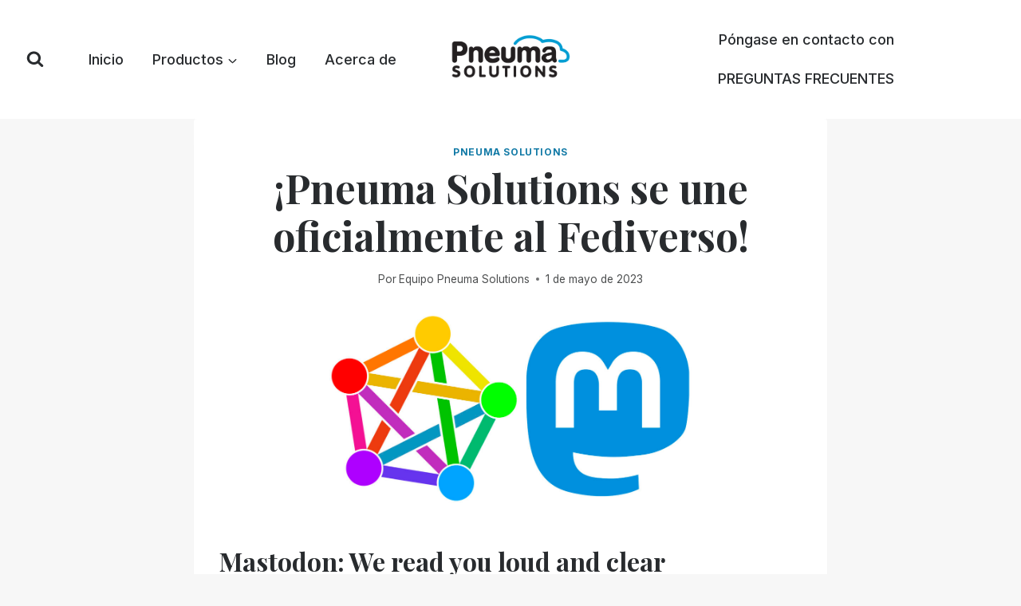

--- FILE ---
content_type: text/html; charset=UTF-8
request_url: https://pneumasolutions.com/wp-content/plugins/translatepress-multilingual/includes/trp-ajax.php
body_size: -16
content:
[{"type":"regular","group":"dynamicstrings","translationsArray":{"es_ES":{"translated":"Mike Calvo","status":"1","editedTranslation":"Mike Calvo"}},"original":"Mike Calvo"}]